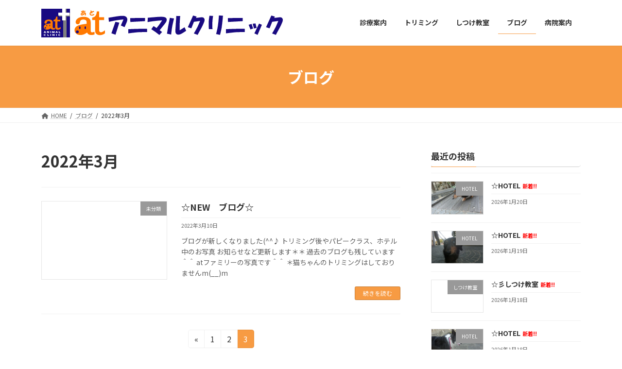

--- FILE ---
content_type: text/html; charset=UTF-8
request_url: https://atanimalclinic.com/?paged=3&m=202203
body_size: 10802
content:
<!DOCTYPE html>
<html lang="ja"
	prefix="og: https://ogp.me/ns#" >
<head>
<meta charset="utf-8">
<meta http-equiv="X-UA-Compatible" content="IE=edge">
<meta name="viewport" content="width=device-width, initial-scale=1">
<title>3月, 2022 - atアニマルクリニック - Page 3</title>

		<!-- All in One SEO 4.1.6.2 -->
		<meta name="robots" content="noindex, nofollow, max-image-preview:large" />
		<link rel="canonical" href="https://atanimalclinic.com/" />
		<link rel="prev" href="https://atanimalclinic.com/?m=202203&#038;paged=2" />

		<!-- Global site tag (gtag.js) - Google Analytics -->
<script async src="https://www.googletagmanager.com/gtag/js?id=UA-217811673-1">
</script>
<script>
 window.dataLayer = window.dataLayer || [];
 function gtag(){dataLayer.push(arguments);}
 gtag('js', new Date());

 gtag('config', 'UA-217811673-1');
</script>
		<script type="application/ld+json" class="aioseo-schema">
			{"@context":"https:\/\/schema.org","@graph":[{"@type":"WebSite","@id":"https:\/\/atanimalclinic.com\/#website","url":"https:\/\/atanimalclinic.com\/","name":"at\u30a2\u30cb\u30de\u30eb\u30af\u30ea\u30cb\u30c3\u30af","description":"\u307f\u306e\u304aQ's\u30e2\u30fc\u30eb\u306e\u52d5\u7269\u75c5\u9662","inLanguage":"ja","publisher":{"@id":"https:\/\/atanimalclinic.com\/#organization"}},{"@type":"Organization","@id":"https:\/\/atanimalclinic.com\/#organization","name":"at\u30a2\u30cb\u30de\u30eb\u30af\u30ea\u30cb\u30c3\u30af","url":"https:\/\/atanimalclinic.com\/","contactPoint":{"@type":"ContactPoint","telephone":"+81727288884","contactType":"Customer Support"}},{"@type":"BreadcrumbList","@id":"https:\/\/atanimalclinic.com\/#breadcrumblist","itemListElement":[{"@type":"ListItem","@id":"https:\/\/atanimalclinic.com\/#listItem","position":1,"item":{"@type":"WebPage","@id":"https:\/\/atanimalclinic.com\/","name":"\u30db\u30fc\u30e0","description":"\u307f\u306e\u304aQ's\u30e2\u30fc\u30eb\u306e\u52d5\u7269\u75c5\u9662 - Page 3","url":"https:\/\/atanimalclinic.com\/"},"nextItem":"https:\/\/atanimalclinic.com\/?m=2026\/#listItem"},{"@type":"ListItem","@id":"https:\/\/atanimalclinic.com\/?m=2026\/#listItem","position":2,"item":{"@type":"WebPage","@id":"https:\/\/atanimalclinic.com\/?m=2026\/","name":"2022","url":"https:\/\/atanimalclinic.com\/?m=2026\/"},"nextItem":"https:\/\/atanimalclinic.com\/?m=202601\/#listItem","previousItem":"https:\/\/atanimalclinic.com\/#listItem"},{"@type":"ListItem","@id":"https:\/\/atanimalclinic.com\/?m=202601\/#listItem","position":3,"item":{"@type":"WebPage","@id":"https:\/\/atanimalclinic.com\/?m=202601\/","name":"3\u6708, 2022","url":"https:\/\/atanimalclinic.com\/?m=202601\/"},"previousItem":"https:\/\/atanimalclinic.com\/?m=2026\/#listItem"}]},{"@type":"CollectionPage","@id":"https:\/\/atanimalclinic.com\/#collectionpage","url":"https:\/\/atanimalclinic.com\/","name":"3\u6708, 2022 - at\u30a2\u30cb\u30de\u30eb\u30af\u30ea\u30cb\u30c3\u30af - Page 3","inLanguage":"ja","isPartOf":{"@id":"https:\/\/atanimalclinic.com\/#website"},"breadcrumb":{"@id":"https:\/\/atanimalclinic.com\/#breadcrumblist"}}]}
		</script>
		<!-- All in One SEO -->

<link rel="alternate" type="application/rss+xml" title="atアニマルクリニック &raquo; フィード" href="https://atanimalclinic.com/?feed=rss2" />
<link rel="alternate" type="application/rss+xml" title="atアニマルクリニック &raquo; コメントフィード" href="https://atanimalclinic.com/?feed=comments-rss2" />
<meta name="description" content="[3ページ目] 2022年3月 の記事 atアニマルクリニック みのおQ&#039;sモールの動物病院" /><style id='wp-img-auto-sizes-contain-inline-css' type='text/css'>
img:is([sizes=auto i],[sizes^="auto," i]){contain-intrinsic-size:3000px 1500px}
/*# sourceURL=wp-img-auto-sizes-contain-inline-css */
</style>
<link rel='stylesheet' id='vkExUnit_common_style-css' href='https://atanimalclinic.com/wp-content/plugins/vk-all-in-one-expansion-unit/assets/css/vkExUnit_style.css?ver=9.76.0.1' type='text/css' media='all' />
<style id='vkExUnit_common_style-inline-css' type='text/css'>
:root {--ver_page_top_button_url:url(https://atanimalclinic.com/wp-content/plugins/vk-all-in-one-expansion-unit/assets/images/to-top-btn-icon.svg);}@font-face {font-weight: normal;font-style: normal;font-family: "vk_sns";src: url("https://atanimalclinic.com/wp-content/plugins/vk-all-in-one-expansion-unit/inc/sns/icons/fonts/vk_sns.eot?-bq20cj");src: url("https://atanimalclinic.com/wp-content/plugins/vk-all-in-one-expansion-unit/inc/sns/icons/fonts/vk_sns.eot?#iefix-bq20cj") format("embedded-opentype"),url("https://atanimalclinic.com/wp-content/plugins/vk-all-in-one-expansion-unit/inc/sns/icons/fonts/vk_sns.woff?-bq20cj") format("woff"),url("https://atanimalclinic.com/wp-content/plugins/vk-all-in-one-expansion-unit/inc/sns/icons/fonts/vk_sns.ttf?-bq20cj") format("truetype"),url("https://atanimalclinic.com/wp-content/plugins/vk-all-in-one-expansion-unit/inc/sns/icons/fonts/vk_sns.svg?-bq20cj#vk_sns") format("svg");}
/*# sourceURL=vkExUnit_common_style-inline-css */
</style>
<style id='wp-block-library-inline-css' type='text/css'>
:root{--wp-block-synced-color:#7a00df;--wp-block-synced-color--rgb:122,0,223;--wp-bound-block-color:var(--wp-block-synced-color);--wp-editor-canvas-background:#ddd;--wp-admin-theme-color:#007cba;--wp-admin-theme-color--rgb:0,124,186;--wp-admin-theme-color-darker-10:#006ba1;--wp-admin-theme-color-darker-10--rgb:0,107,160.5;--wp-admin-theme-color-darker-20:#005a87;--wp-admin-theme-color-darker-20--rgb:0,90,135;--wp-admin-border-width-focus:2px}@media (min-resolution:192dpi){:root{--wp-admin-border-width-focus:1.5px}}.wp-element-button{cursor:pointer}:root .has-very-light-gray-background-color{background-color:#eee}:root .has-very-dark-gray-background-color{background-color:#313131}:root .has-very-light-gray-color{color:#eee}:root .has-very-dark-gray-color{color:#313131}:root .has-vivid-green-cyan-to-vivid-cyan-blue-gradient-background{background:linear-gradient(135deg,#00d084,#0693e3)}:root .has-purple-crush-gradient-background{background:linear-gradient(135deg,#34e2e4,#4721fb 50%,#ab1dfe)}:root .has-hazy-dawn-gradient-background{background:linear-gradient(135deg,#faaca8,#dad0ec)}:root .has-subdued-olive-gradient-background{background:linear-gradient(135deg,#fafae1,#67a671)}:root .has-atomic-cream-gradient-background{background:linear-gradient(135deg,#fdd79a,#004a59)}:root .has-nightshade-gradient-background{background:linear-gradient(135deg,#330968,#31cdcf)}:root .has-midnight-gradient-background{background:linear-gradient(135deg,#020381,#2874fc)}:root{--wp--preset--font-size--normal:16px;--wp--preset--font-size--huge:42px}.has-regular-font-size{font-size:1em}.has-larger-font-size{font-size:2.625em}.has-normal-font-size{font-size:var(--wp--preset--font-size--normal)}.has-huge-font-size{font-size:var(--wp--preset--font-size--huge)}.has-text-align-center{text-align:center}.has-text-align-left{text-align:left}.has-text-align-right{text-align:right}.has-fit-text{white-space:nowrap!important}#end-resizable-editor-section{display:none}.aligncenter{clear:both}.items-justified-left{justify-content:flex-start}.items-justified-center{justify-content:center}.items-justified-right{justify-content:flex-end}.items-justified-space-between{justify-content:space-between}.screen-reader-text{border:0;clip-path:inset(50%);height:1px;margin:-1px;overflow:hidden;padding:0;position:absolute;width:1px;word-wrap:normal!important}.screen-reader-text:focus{background-color:#ddd;clip-path:none;color:#444;display:block;font-size:1em;height:auto;left:5px;line-height:normal;padding:15px 23px 14px;text-decoration:none;top:5px;width:auto;z-index:100000}html :where(.has-border-color){border-style:solid}html :where([style*=border-top-color]){border-top-style:solid}html :where([style*=border-right-color]){border-right-style:solid}html :where([style*=border-bottom-color]){border-bottom-style:solid}html :where([style*=border-left-color]){border-left-style:solid}html :where([style*=border-width]){border-style:solid}html :where([style*=border-top-width]){border-top-style:solid}html :where([style*=border-right-width]){border-right-style:solid}html :where([style*=border-bottom-width]){border-bottom-style:solid}html :where([style*=border-left-width]){border-left-style:solid}html :where(img[class*=wp-image-]){height:auto;max-width:100%}:where(figure){margin:0 0 1em}html :where(.is-position-sticky){--wp-admin--admin-bar--position-offset:var(--wp-admin--admin-bar--height,0px)}@media screen and (max-width:600px){html :where(.is-position-sticky){--wp-admin--admin-bar--position-offset:0px}}
.vk-cols--reverse{flex-direction:row-reverse}@media(min-width: 600px){.vk-cols--reverse .wp-block-column{margin-left:1em}.vk-cols--reverse .wp-block-column:last-child{margin-right:1em;margin-left:0}.vk-cols--reverse.vk-cols--fit .wp-block-column{margin-right:0;margin-left:0}}.vk-cols--hasbtn{margin-bottom:0}.vk-cols--hasbtn>.row>.vk_gridColumn_item,.vk-cols--hasbtn>.wp-block-column{position:relative;padding-bottom:3em;margin-bottom:var(--vk-margin-block-bottom)}.vk-cols--hasbtn>.row>.vk_gridColumn_item>.wp-block-buttons,.vk-cols--hasbtn>.row>.vk_gridColumn_item>.vk_button,.vk-cols--hasbtn>.wp-block-column>.wp-block-buttons,.vk-cols--hasbtn>.wp-block-column>.vk_button{position:absolute;bottom:0;width:calc( 100% - 15px - 15px )}.vk-cols--fit{margin-top:0;margin-bottom:0;justify-content:space-between}.vk-cols--fit>.wp-block-column *:last-child{margin-bottom:0}.vk-cols--fit>.wp-block-column>.wp-block-cover{margin-top:0}.vk-cols--fit.has-background{padding:0}@media(max-width: 599px){.vk-cols--fit:not(.has-background)>.wp-block-column:not(.has-background){padding-left:0 !important;padding-right:0 !important}}@media(min-width: 782px){.vk-cols--fit .block-editor-block-list__block.wp-block-column:not(:first-child),.vk-cols--fit .wp-block-column:not(:first-child){margin-left:0}}@media(min-width: 600px)and (max-width: 781px){.vk-cols--fit .wp-block-column:nth-child(2n){margin-left:0}.vk-cols--fit .wp-block-column:not(:only-child){flex-basis:50% !important}}.vk-cols--fit--gap1{gap:1px}@media(min-width: 600px)and (max-width: 781px){.vk-cols--fit--gap1 .wp-block-column:not(:only-child){flex-basis:calc(50% - 1px) !important}}.vk-cols--fit.vk-cols--grid>.block-editor-block-list__block,.vk-cols--fit.vk-cols--grid>.wp-block-column{flex-basis:50%}@media(max-width: 599px){.vk-cols--fit.vk-cols--grid.vk-cols--grid--alignfull>.wp-block-column:nth-child(2)>.wp-block-cover{width:100vw;margin-right:calc( ( 100% - 100vw ) / 2 );margin-left:calc( ( 100% - 100vw ) / 2 )}}@media(min-width: 600px){.vk-cols--fit.vk-cols--grid.vk-cols--grid--alignfull>.wp-block-column:nth-child(2)>.wp-block-cover{margin-right:calc( 100% - 50vw );width:50vw}}@media(min-width: 600px){.vk-cols--fit.vk-cols--grid.vk-cols--grid--alignfull.vk-cols--reverse>.wp-block-column{margin-left:0;margin-right:0}.vk-cols--fit.vk-cols--grid.vk-cols--grid--alignfull.vk-cols--reverse>.wp-block-column:nth-child(2)>.wp-block-cover{margin-left:calc( 100% - 50vw )}}.vk-cols--menu h2,.vk-cols--menu h3,.vk-cols--menu h4,.vk-cols--menu h5{margin-bottom:.2em;text-shadow:#000 0 0 10px}.vk-cols--menu h2:first-child,.vk-cols--menu h3:first-child,.vk-cols--menu h4:first-child,.vk-cols--menu h5:first-child{margin-top:0}.vk-cols--menu p{margin-bottom:1rem;text-shadow:#000 0 0 10px}.vk-cols--menu .wp-block-cover__inner-container:last-child{margin-bottom:0}.vk-cols--fitbnrs .wp-block-column .wp-block-cover:hover img{filter:unset}.vk-cols--fitbnrs .wp-block-column .wp-block-cover:hover{background-color:unset}.vk-cols--fitbnrs .wp-block-cover__inner-container{position:absolute;height:100%;width:100%}.vk-cols--fitbnrs .vk_button{height:100%;margin:0}.vk-cols--fitbnrs .vk_button .vk_button_btn,.vk-cols--fitbnrs .vk_button .btn{height:100%;width:100%;border:none;box-shadow:none;background-color:unset;transition:unset}.vk-cols--fitbnrs .vk_button .vk_button_btn:hover,.vk-cols--fitbnrs .vk_button .btn:hover{transition:unset}.vk-cols--fitbnrs .vk_button .vk_button_btn:after,.vk-cols--fitbnrs .vk_button .btn:after{border:none}.vk-cols--fitbnrs .vk_button .vk_button_link_txt{width:100%;position:absolute;top:50%;left:50%;transform:translateY(-50%) translateX(-50%);font-size:2rem;text-shadow:#000 0 0 10px}.vk-cols--fitbnrs .vk_button .vk_button_link_subCaption{width:100%;position:absolute;top:calc( 50% + 2.2em );left:50%;transform:translateY(-50%) translateX(-50%);text-shadow:#000 0 0 10px}.vk-cols--media .wp-block-column:not(:first-child) .wp-block-image,.vk-cols--media .wp-block-column:not(:first-child) figure{margin-bottom:0}@media(min-width: 600px){.vk-cols--media.vk-cols--reverse .wp-block-column:first-child{margin-left:0}}@media(min-width: 782px){.vk-cols--media .wp-block-column:not(:first-child){margin-left:3rem}.vk-cols--media.vk-cols--reverse .wp-block-column:not(:first-child){margin-right:3rem;margin-left:0}}@media(min-width: 600px)and (max-width: 781px){.vk-cols--media.vk-cols--reverse .wp-block-column:not(:first-child){margin-right:2rem;margin-left:0}}.vk-fit-map iframe{position:relative;margin-bottom:0;display:block;max-height:400px;width:100vw}.no-margin{margin:0}@media(max-width: 599px){.wp-block-image.vk-aligncenter--mobile>.alignright{float:none;margin-left:auto;margin-right:auto}.vk-no-padding-horizontal--mobile{padding-left:0 !important;padding-right:0 !important}}
/* VK Color Palettes */:root{ --vk-color-primary:#f79b43}:root .has-vk-color-primary-color { color:var(--vk-color-primary); }:root .has-vk-color-primary-background-color { background-color:var(--vk-color-primary); }:root{ --vk-color-primary-dark:#c57c35}:root .has-vk-color-primary-dark-color { color:var(--vk-color-primary-dark); }:root .has-vk-color-primary-dark-background-color { background-color:var(--vk-color-primary-dark); }:root{ --vk-color-primary-vivid:#ffaa49}:root .has-vk-color-primary-vivid-color { color:var(--vk-color-primary-vivid); }:root .has-vk-color-primary-vivid-background-color { background-color:var(--vk-color-primary-vivid); }

/*# sourceURL=wp-block-library-inline-css */
</style><style id='wp-block-paragraph-inline-css' type='text/css'>
.is-small-text{font-size:.875em}.is-regular-text{font-size:1em}.is-large-text{font-size:2.25em}.is-larger-text{font-size:3em}.has-drop-cap:not(:focus):first-letter{float:left;font-size:8.4em;font-style:normal;font-weight:100;line-height:.68;margin:.05em .1em 0 0;text-transform:uppercase}body.rtl .has-drop-cap:not(:focus):first-letter{float:none;margin-left:.1em}p.has-drop-cap.has-background{overflow:hidden}:root :where(p.has-background){padding:1.25em 2.375em}:where(p.has-text-color:not(.has-link-color)) a{color:inherit}p.has-text-align-left[style*="writing-mode:vertical-lr"],p.has-text-align-right[style*="writing-mode:vertical-rl"]{rotate:180deg}
/*# sourceURL=https://atanimalclinic.com/wp-includes/blocks/paragraph/style.min.css */
</style>
<style id='global-styles-inline-css' type='text/css'>
:root{--wp--preset--aspect-ratio--square: 1;--wp--preset--aspect-ratio--4-3: 4/3;--wp--preset--aspect-ratio--3-4: 3/4;--wp--preset--aspect-ratio--3-2: 3/2;--wp--preset--aspect-ratio--2-3: 2/3;--wp--preset--aspect-ratio--16-9: 16/9;--wp--preset--aspect-ratio--9-16: 9/16;--wp--preset--color--black: #000000;--wp--preset--color--cyan-bluish-gray: #abb8c3;--wp--preset--color--white: #ffffff;--wp--preset--color--pale-pink: #f78da7;--wp--preset--color--vivid-red: #cf2e2e;--wp--preset--color--luminous-vivid-orange: #ff6900;--wp--preset--color--luminous-vivid-amber: #fcb900;--wp--preset--color--light-green-cyan: #7bdcb5;--wp--preset--color--vivid-green-cyan: #00d084;--wp--preset--color--pale-cyan-blue: #8ed1fc;--wp--preset--color--vivid-cyan-blue: #0693e3;--wp--preset--color--vivid-purple: #9b51e0;--wp--preset--gradient--vivid-cyan-blue-to-vivid-purple: linear-gradient(135deg,rgba(6,147,227,1) 0%,rgb(155,81,224) 100%);--wp--preset--gradient--light-green-cyan-to-vivid-green-cyan: linear-gradient(135deg,rgb(122,220,180) 0%,rgb(0,208,130) 100%);--wp--preset--gradient--luminous-vivid-amber-to-luminous-vivid-orange: linear-gradient(135deg,rgba(252,185,0,1) 0%,rgba(255,105,0,1) 100%);--wp--preset--gradient--luminous-vivid-orange-to-vivid-red: linear-gradient(135deg,rgba(255,105,0,1) 0%,rgb(207,46,46) 100%);--wp--preset--gradient--very-light-gray-to-cyan-bluish-gray: linear-gradient(135deg,rgb(238,238,238) 0%,rgb(169,184,195) 100%);--wp--preset--gradient--cool-to-warm-spectrum: linear-gradient(135deg,rgb(74,234,220) 0%,rgb(151,120,209) 20%,rgb(207,42,186) 40%,rgb(238,44,130) 60%,rgb(251,105,98) 80%,rgb(254,248,76) 100%);--wp--preset--gradient--blush-light-purple: linear-gradient(135deg,rgb(255,206,236) 0%,rgb(152,150,240) 100%);--wp--preset--gradient--blush-bordeaux: linear-gradient(135deg,rgb(254,205,165) 0%,rgb(254,45,45) 50%,rgb(107,0,62) 100%);--wp--preset--gradient--luminous-dusk: linear-gradient(135deg,rgb(255,203,112) 0%,rgb(199,81,192) 50%,rgb(65,88,208) 100%);--wp--preset--gradient--pale-ocean: linear-gradient(135deg,rgb(255,245,203) 0%,rgb(182,227,212) 50%,rgb(51,167,181) 100%);--wp--preset--gradient--electric-grass: linear-gradient(135deg,rgb(202,248,128) 0%,rgb(113,206,126) 100%);--wp--preset--gradient--midnight: linear-gradient(135deg,rgb(2,3,129) 0%,rgb(40,116,252) 100%);--wp--preset--gradient--vivid-green-cyan-to-vivid-cyan-blue: linear-gradient(135deg,rgba(0,208,132,1) 0%,rgba(6,147,227,1) 100%);--wp--preset--font-size--small: 14px;--wp--preset--font-size--medium: 20px;--wp--preset--font-size--large: 24px;--wp--preset--font-size--x-large: 42px;--wp--preset--font-size--regular: 16px;--wp--preset--font-size--huge: 36px;--wp--preset--spacing--20: 0.44rem;--wp--preset--spacing--30: 0.67rem;--wp--preset--spacing--40: 1rem;--wp--preset--spacing--50: 1.5rem;--wp--preset--spacing--60: 2.25rem;--wp--preset--spacing--70: 3.38rem;--wp--preset--spacing--80: 5.06rem;--wp--preset--shadow--natural: 6px 6px 9px rgba(0, 0, 0, 0.2);--wp--preset--shadow--deep: 12px 12px 50px rgba(0, 0, 0, 0.4);--wp--preset--shadow--sharp: 6px 6px 0px rgba(0, 0, 0, 0.2);--wp--preset--shadow--outlined: 6px 6px 0px -3px rgb(255, 255, 255), 6px 6px rgb(0, 0, 0);--wp--preset--shadow--crisp: 6px 6px 0px rgb(0, 0, 0);}:where(.is-layout-flex){gap: 0.5em;}:where(.is-layout-grid){gap: 0.5em;}body .is-layout-flex{display: flex;}.is-layout-flex{flex-wrap: wrap;align-items: center;}.is-layout-flex > :is(*, div){margin: 0;}body .is-layout-grid{display: grid;}.is-layout-grid > :is(*, div){margin: 0;}:where(.wp-block-columns.is-layout-flex){gap: 2em;}:where(.wp-block-columns.is-layout-grid){gap: 2em;}:where(.wp-block-post-template.is-layout-flex){gap: 1.25em;}:where(.wp-block-post-template.is-layout-grid){gap: 1.25em;}.has-black-color{color: var(--wp--preset--color--black) !important;}.has-cyan-bluish-gray-color{color: var(--wp--preset--color--cyan-bluish-gray) !important;}.has-white-color{color: var(--wp--preset--color--white) !important;}.has-pale-pink-color{color: var(--wp--preset--color--pale-pink) !important;}.has-vivid-red-color{color: var(--wp--preset--color--vivid-red) !important;}.has-luminous-vivid-orange-color{color: var(--wp--preset--color--luminous-vivid-orange) !important;}.has-luminous-vivid-amber-color{color: var(--wp--preset--color--luminous-vivid-amber) !important;}.has-light-green-cyan-color{color: var(--wp--preset--color--light-green-cyan) !important;}.has-vivid-green-cyan-color{color: var(--wp--preset--color--vivid-green-cyan) !important;}.has-pale-cyan-blue-color{color: var(--wp--preset--color--pale-cyan-blue) !important;}.has-vivid-cyan-blue-color{color: var(--wp--preset--color--vivid-cyan-blue) !important;}.has-vivid-purple-color{color: var(--wp--preset--color--vivid-purple) !important;}.has-black-background-color{background-color: var(--wp--preset--color--black) !important;}.has-cyan-bluish-gray-background-color{background-color: var(--wp--preset--color--cyan-bluish-gray) !important;}.has-white-background-color{background-color: var(--wp--preset--color--white) !important;}.has-pale-pink-background-color{background-color: var(--wp--preset--color--pale-pink) !important;}.has-vivid-red-background-color{background-color: var(--wp--preset--color--vivid-red) !important;}.has-luminous-vivid-orange-background-color{background-color: var(--wp--preset--color--luminous-vivid-orange) !important;}.has-luminous-vivid-amber-background-color{background-color: var(--wp--preset--color--luminous-vivid-amber) !important;}.has-light-green-cyan-background-color{background-color: var(--wp--preset--color--light-green-cyan) !important;}.has-vivid-green-cyan-background-color{background-color: var(--wp--preset--color--vivid-green-cyan) !important;}.has-pale-cyan-blue-background-color{background-color: var(--wp--preset--color--pale-cyan-blue) !important;}.has-vivid-cyan-blue-background-color{background-color: var(--wp--preset--color--vivid-cyan-blue) !important;}.has-vivid-purple-background-color{background-color: var(--wp--preset--color--vivid-purple) !important;}.has-black-border-color{border-color: var(--wp--preset--color--black) !important;}.has-cyan-bluish-gray-border-color{border-color: var(--wp--preset--color--cyan-bluish-gray) !important;}.has-white-border-color{border-color: var(--wp--preset--color--white) !important;}.has-pale-pink-border-color{border-color: var(--wp--preset--color--pale-pink) !important;}.has-vivid-red-border-color{border-color: var(--wp--preset--color--vivid-red) !important;}.has-luminous-vivid-orange-border-color{border-color: var(--wp--preset--color--luminous-vivid-orange) !important;}.has-luminous-vivid-amber-border-color{border-color: var(--wp--preset--color--luminous-vivid-amber) !important;}.has-light-green-cyan-border-color{border-color: var(--wp--preset--color--light-green-cyan) !important;}.has-vivid-green-cyan-border-color{border-color: var(--wp--preset--color--vivid-green-cyan) !important;}.has-pale-cyan-blue-border-color{border-color: var(--wp--preset--color--pale-cyan-blue) !important;}.has-vivid-cyan-blue-border-color{border-color: var(--wp--preset--color--vivid-cyan-blue) !important;}.has-vivid-purple-border-color{border-color: var(--wp--preset--color--vivid-purple) !important;}.has-vivid-cyan-blue-to-vivid-purple-gradient-background{background: var(--wp--preset--gradient--vivid-cyan-blue-to-vivid-purple) !important;}.has-light-green-cyan-to-vivid-green-cyan-gradient-background{background: var(--wp--preset--gradient--light-green-cyan-to-vivid-green-cyan) !important;}.has-luminous-vivid-amber-to-luminous-vivid-orange-gradient-background{background: var(--wp--preset--gradient--luminous-vivid-amber-to-luminous-vivid-orange) !important;}.has-luminous-vivid-orange-to-vivid-red-gradient-background{background: var(--wp--preset--gradient--luminous-vivid-orange-to-vivid-red) !important;}.has-very-light-gray-to-cyan-bluish-gray-gradient-background{background: var(--wp--preset--gradient--very-light-gray-to-cyan-bluish-gray) !important;}.has-cool-to-warm-spectrum-gradient-background{background: var(--wp--preset--gradient--cool-to-warm-spectrum) !important;}.has-blush-light-purple-gradient-background{background: var(--wp--preset--gradient--blush-light-purple) !important;}.has-blush-bordeaux-gradient-background{background: var(--wp--preset--gradient--blush-bordeaux) !important;}.has-luminous-dusk-gradient-background{background: var(--wp--preset--gradient--luminous-dusk) !important;}.has-pale-ocean-gradient-background{background: var(--wp--preset--gradient--pale-ocean) !important;}.has-electric-grass-gradient-background{background: var(--wp--preset--gradient--electric-grass) !important;}.has-midnight-gradient-background{background: var(--wp--preset--gradient--midnight) !important;}.has-small-font-size{font-size: var(--wp--preset--font-size--small) !important;}.has-medium-font-size{font-size: var(--wp--preset--font-size--medium) !important;}.has-large-font-size{font-size: var(--wp--preset--font-size--large) !important;}.has-x-large-font-size{font-size: var(--wp--preset--font-size--x-large) !important;}
/*# sourceURL=global-styles-inline-css */
</style>

<style id='classic-theme-styles-inline-css' type='text/css'>
/*! This file is auto-generated */
.wp-block-button__link{color:#fff;background-color:#32373c;border-radius:9999px;box-shadow:none;text-decoration:none;padding:calc(.667em + 2px) calc(1.333em + 2px);font-size:1.125em}.wp-block-file__button{background:#32373c;color:#fff;text-decoration:none}
/*# sourceURL=/wp-includes/css/classic-themes.min.css */
</style>
<link rel='stylesheet' id='vk-blocks-build-css-css' href='https://atanimalclinic.com/wp-content/plugins/vk-blocks/inc/vk-blocks/build/block-build.css?ver=1.21.0' type='text/css' media='all' />
<style id='vk-blocks-build-css-inline-css' type='text/css'>
:root {--vk_flow-arrow: url(https://atanimalclinic.com/wp-content/plugins/vk-blocks/inc/vk-blocks/images/arrow_bottom.svg);--vk_image-mask-wave01: url(https://atanimalclinic.com/wp-content/plugins/vk-blocks/inc/vk-blocks/images/wave01.svg);--vk_image-mask-wave02: url(https://atanimalclinic.com/wp-content/plugins/vk-blocks/inc/vk-blocks/images/wave02.svg);--vk_image-mask-wave03: url(https://atanimalclinic.com/wp-content/plugins/vk-blocks/inc/vk-blocks/images/wave03.svg);--vk_image-mask-wave04: url(https://atanimalclinic.com/wp-content/plugins/vk-blocks/inc/vk-blocks/images/wave04.svg);}

	:root {

		--vk-balloon-border-width:1px;

		--vk-balloon-speech-offset:-12px;
	}
	
/*# sourceURL=vk-blocks-build-css-inline-css */
</style>
<link rel='stylesheet' id='lightning-common-style-css' href='https://atanimalclinic.com/wp-content/themes/lightning/_g3/assets/css/style.css?ver=14.20.3' type='text/css' media='all' />
<style id='lightning-common-style-inline-css' type='text/css'>
/* Lightning */:root {--vk-color-primary:#f79b43;--vk-color-primary-dark:#c57c35;--vk-color-primary-vivid:#ffaa49;--g_nav_main_acc_icon_open_url:url(https://atanimalclinic.com/wp-content/themes/lightning/_g3/inc/vk-mobile-nav/package/images/vk-menu-acc-icon-open-black.svg);--g_nav_main_acc_icon_close_url: url(https://atanimalclinic.com/wp-content/themes/lightning/_g3/inc/vk-mobile-nav/package/images/vk-menu-close-black.svg);--g_nav_sub_acc_icon_open_url: url(https://atanimalclinic.com/wp-content/themes/lightning/_g3/inc/vk-mobile-nav/package/images/vk-menu-acc-icon-open-white.svg);--g_nav_sub_acc_icon_close_url: url(https://atanimalclinic.com/wp-content/themes/lightning/_g3/inc/vk-mobile-nav/package/images/vk-menu-close-white.svg);}
html{scroll-padding-top:var(--vk-size-admin-bar);}
/* vk-mobile-nav */:root {--vk-mobile-nav-menu-btn-bg-src: url("https://atanimalclinic.com/wp-content/themes/lightning/_g3/inc/vk-mobile-nav/package/images/vk-menu-btn-black.svg");--vk-mobile-nav-menu-btn-close-bg-src: url("https://atanimalclinic.com/wp-content/themes/lightning/_g3/inc/vk-mobile-nav/package/images/vk-menu-close-black.svg");--vk-menu-acc-icon-open-black-bg-src: url("https://atanimalclinic.com/wp-content/themes/lightning/_g3/inc/vk-mobile-nav/package/images/vk-menu-acc-icon-open-black.svg");--vk-menu-acc-icon-open-white-bg-src: url("https://atanimalclinic.com/wp-content/themes/lightning/_g3/inc/vk-mobile-nav/package/images/vk-menu-acc-icon-open-white.svg");--vk-menu-acc-icon-close-black-bg-src: url("https://atanimalclinic.com/wp-content/themes/lightning/_g3/inc/vk-mobile-nav/package/images/vk-menu-close-black.svg");--vk-menu-acc-icon-close-white-bg-src: url("https://atanimalclinic.com/wp-content/themes/lightning/_g3/inc/vk-mobile-nav/package/images/vk-menu-close-white.svg");}
/*# sourceURL=lightning-common-style-inline-css */
</style>
<link rel='stylesheet' id='lightning-design-style-css' href='https://atanimalclinic.com/wp-content/themes/lightning/_g3/design-skin/origin3/css/style.css?ver=14.20.3' type='text/css' media='all' />
<style id='lightning-design-style-inline-css' type='text/css'>
.tagcloud a:before { font-family: "Font Awesome 5 Free";content: "\f02b";font-weight: bold; }
/*# sourceURL=lightning-design-style-inline-css */
</style>
<link rel='stylesheet' id='vk-blog-card-css' href='https://atanimalclinic.com/wp-content/themes/lightning/_g3/inc/vk-wp-oembed-blog-card/package/css/blog-card.css?ver=6.9' type='text/css' media='all' />
<link rel='stylesheet' id='vk-font-awesome-css' href='https://atanimalclinic.com/wp-content/plugins/vk-all-in-one-expansion-unit/vendor/vektor-inc/font-awesome-versions/src/versions/6/css/all.min.css?ver=6.1.0' type='text/css' media='all' />
<link rel='stylesheet' id='lightning-theme-style-css' href='https://atanimalclinic.com/wp-content/themes/lightning/style.css?ver=14.20.3' type='text/css' media='all' />
<link rel="https://api.w.org/" href="https://atanimalclinic.com/index.php?rest_route=/" /><link rel="EditURI" type="application/rsd+xml" title="RSD" href="https://atanimalclinic.com/xmlrpc.php?rsd" />
<meta name="generator" content="WordPress 6.9" />
<script type="application/ld+json">
{
    "@context": "https://schema.org",
    "@type": "BreadcrumbList",
    "itemListElement": [
        {
            "@type": "ListItem",
            "position": 1,
            "name": "HOME",
            "item": "https://atanimalclinic.com"
        },
        {
            "@type": "ListItem",
            "position": 2,
            "name": "ブログ",
            "item": "https://atanimalclinic.com/?page_id=8"
        },
        {
            "@type": "ListItem",
            "position": 3,
            "name": "2022年3月"
        }
    ]
}</script><style type="text/css" id="custom-background-css">
body.custom-background { background-color: #ffffff; }
</style>
	<!-- [ VK All in One Expansion Unit OGP ] -->
<meta property="og:site_name" content="atアニマルクリニック" />
<meta property="og:url" content="https://atanimalclinic.com/?p=207" />
<meta property="og:title" content="2022年3月 | atアニマルクリニック" />
<meta property="og:description" content="[3ページ目] 2022年3月 の記事 atアニマルクリニック みのおQ&#039;sモールの動物病院" />
<meta property="og:type" content="article" />
<!-- [ / VK All in One Expansion Unit OGP ] -->
<!-- [ VK All in One Expansion Unit twitter card ] -->
<meta name="twitter:card" content="summary_large_image">
<meta name="twitter:description" content="[3ページ目] 2022年3月 の記事 atアニマルクリニック みのおQ&#039;sモールの動物病院">
<meta name="twitter:title" content="2022年3月 | atアニマルクリニック">
<meta name="twitter:url" content="https://atanimalclinic.com/?p=207">
	<meta name="twitter:domain" content="atanimalclinic.com">
	<!-- [ / VK All in One Expansion Unit twitter card ] -->
			<style type="text/css" id="wp-custom-css">
			.site-footer-copyright p:nth-child(2) {
    display:none;
}		</style>
		<link rel='stylesheet' id='add_google_fonts_noto_sans-css' href='https://fonts.googleapis.com/css2?family=Noto+Sans+JP%3Awght%40400%3B700&#038;display=swap&#038;ver=6.9' type='text/css' media='all' />
</head>
<body data-rsssl=1 class="archive date paged custom-background wp-embed-responsive paged-3 date-paged-3 wp-theme-lightning fa_v6_css post-type-post vk-blocks sidebar-fix sidebar-fix-priority-top device-pc">
<a class="skip-link screen-reader-text" href="#main">コンテンツへスキップ</a>
<a class="skip-link screen-reader-text" href="#vk-mobile-nav">ナビゲーションに移動</a>

<header id="site-header" class="site-header site-header--layout--nav-float">
		<div id="site-header-container" class="site-header-container container">

				<div class="site-header-logo">
		<a href="https://atanimalclinic.com/">
			<span><img src="https://atanimalclinic.com/wp-content/uploads/2021/07/ロゴ.png" alt="atアニマルクリニック" /></span>
		</a>
		</div>

		
		<nav id="global-nav" class="global-nav global-nav--layout--float-right"><ul id="menu-%e3%83%98%e3%83%83%e3%83%80%e3%83%bc%e3%83%8a%e3%83%93" class="menu vk-menu-acc global-nav-list nav"><li id="menu-item-58" class="menu-item menu-item-type-post_type menu-item-object-page"><a href="https://atanimalclinic.com/?page_id=50"><strong class="global-nav-name">診療案内</strong></a></li>
<li id="menu-item-57" class="menu-item menu-item-type-post_type menu-item-object-page"><a href="https://atanimalclinic.com/?page_id=52"><strong class="global-nav-name">トリミング</strong></a></li>
<li id="menu-item-64" class="menu-item menu-item-type-post_type menu-item-object-page"><a href="https://atanimalclinic.com/?page_id=60"><strong class="global-nav-name">しつけ教室</strong></a></li>
<li id="menu-item-24" class="menu-item menu-item-type-post_type menu-item-object-page current_page_parent current-menu-ancestor"><a href="https://atanimalclinic.com/?page_id=8"><strong class="global-nav-name">ブログ</strong></a></li>
<li id="menu-item-83" class="menu-item menu-item-type-post_type menu-item-object-page"><a href="https://atanimalclinic.com/?page_id=6"><strong class="global-nav-name">病院案内</strong></a></li>
</ul></nav>	</div>
	</header>



	<div class="page-header"><div class="page-header-inner container">
<div class="page-header-title">ブログ</div></div></div><!-- [ /.page-header ] -->

	<!-- [ #breadcrumb ] --><div id="breadcrumb" class="breadcrumb"><div class="container"><ol class="breadcrumb-list" itemscope itemtype="https://schema.org/BreadcrumbList"><li class="breadcrumb-list__item breadcrumb-list__item--home" itemprop="itemListElement" itemscope itemtype="http://schema.org/ListItem"><a href="https://atanimalclinic.com" itemprop="item"><i class="fas fa-fw fa-home"></i><span itemprop="name">HOME</span></a><meta itemprop="position" content="1" /></li><li class="breadcrumb-list__item" itemprop="itemListElement" itemscope itemtype="http://schema.org/ListItem"><a href="https://atanimalclinic.com/?page_id=8" itemprop="item"><span itemprop="name">ブログ</span></a><meta itemprop="position" content="2" /></li><li class="breadcrumb-list__item" itemprop="itemListElement" itemscope itemtype="http://schema.org/ListItem"><span itemprop="name">2022年3月</span><meta itemprop="position" content="3" /></li></ol></div></div><!-- [ /#breadcrumb ] -->

<div class="site-body">
		<div class="site-body-container container">

		<div class="main-section main-section--col--two" id="main" role="main">
			
			<header class="archive-header"><h1 class="archive-header-title">2022年3月</h1></header>

	
	<div class="post-list vk_posts vk_posts-mainSection">

		<div id="post-207" class="vk_post vk_post-postType-post media vk_post-col-xs-12 vk_post-col-sm-12 vk_post-col-lg-12 vk_post-btn-display post-207 post type-post status-publish format-standard hentry category-uncategorized"><div class="vk_post_imgOuter media-img"><a href="https://atanimalclinic.com/?p=207"><div class="card-img-overlay"><span class="vk_post_imgOuter_singleTermLabel" style="color:#fff;background-color:#999999">未分類</span></div></a></div><!-- [ /.vk_post_imgOuter ] --><div class="vk_post_body media-body"><h5 class="vk_post_title media-title"><a href="https://atanimalclinic.com/?p=207">☆NEW　ブログ☆</a></h5><div class="vk_post_date media-date published">2022年3月10日</div><p class="vk_post_excerpt media-text">ブログが新しくなりました(^^♪ トリミング後やパピークラス、ホテル中のお写真 お知らせなど更新します＊＊ 過去のブログも残しています＾＾ atファミリーの写真です＾＾ ＊猫ちゃんのトリミングはしておりませんm(__)m</p><div class="vk_post_btnOuter text-right"><a class="btn btn-sm btn-primary vk_post_btn" href="https://atanimalclinic.com/?p=207">続きを読む</a></div></div><!-- [ /.media-body ] --></div><!-- [ /.media ] -->
	</div><!-- [ /.post-list ] -->


	
	<nav class="navigation pagination" aria-label="投稿のページ送り">
		<h2 class="screen-reader-text">投稿のページ送り</h2>
		<div class="nav-links"><ul class='page-numbers'>
	<li><a class="prev page-numbers" href="https://atanimalclinic.com/?paged=2&#038;m=202203">&laquo;</a></li>
	<li><a class="page-numbers" href="https://atanimalclinic.com/?m=202203"><span class="meta-nav screen-reader-text">固定ページ </span>1</a></li>
	<li><a class="page-numbers" href="https://atanimalclinic.com/?paged=2&#038;m=202203"><span class="meta-nav screen-reader-text">固定ページ </span>2</a></li>
	<li><span aria-current="page" class="page-numbers current"><span class="meta-nav screen-reader-text">固定ページ </span>3</span></li>
</ul>
</div>
	</nav>


					</div><!-- [ /.main-section ] -->

		<div class="sub-section sub-section--col--two">

<aside class="widget widget_media">
<h4 class="sub-section-title">最近の投稿</h4>
<div class="vk_posts">
	<div id="post-10234" class="vk_post vk_post-postType-post media vk_post-col-xs-12 vk_post-col-sm-12 vk_post-col-lg-12 vk_post-col-xl-12 post-10234 post type-post status-publish format-standard has-post-thumbnail hentry category-hotel"><div class="vk_post_imgOuter media-img" style="background-image:url(https://atanimalclinic.com/wp-content/uploads/2026/01/CIMG6253-1024x768.jpg)"><a href="https://atanimalclinic.com/?p=10234"><div class="card-img-overlay"><span class="vk_post_imgOuter_singleTermLabel" style="color:#fff;background-color:#999999">HOTEL</span></div><img width="300" height="225" src="https://atanimalclinic.com/wp-content/uploads/2026/01/CIMG6253-300x225.jpg" class="vk_post_imgOuter_img wp-post-image" alt="" loading="lazy" /></a></div><!-- [ /.vk_post_imgOuter ] --><div class="vk_post_body media-body"><h5 class="vk_post_title media-title"><a href="https://atanimalclinic.com/?p=10234">☆HOTEL<span class="vk_post_title_new">新着!!</span></a></h5><div class="vk_post_date media-date published">2026年1月20日</div></div><!-- [ /.media-body ] --></div><!-- [ /.media ] --><div id="post-10230" class="vk_post vk_post-postType-post media vk_post-col-xs-12 vk_post-col-sm-12 vk_post-col-lg-12 vk_post-col-xl-12 post-10230 post type-post status-publish format-standard has-post-thumbnail hentry category-hotel"><div class="vk_post_imgOuter media-img" style="background-image:url(https://atanimalclinic.com/wp-content/uploads/2026/01/CIMG6244-1024x768.jpg)"><a href="https://atanimalclinic.com/?p=10230"><div class="card-img-overlay"><span class="vk_post_imgOuter_singleTermLabel" style="color:#fff;background-color:#999999">HOTEL</span></div><img width="300" height="225" src="https://atanimalclinic.com/wp-content/uploads/2026/01/CIMG6244-300x225.jpg" class="vk_post_imgOuter_img wp-post-image" alt="" loading="lazy" /></a></div><!-- [ /.vk_post_imgOuter ] --><div class="vk_post_body media-body"><h5 class="vk_post_title media-title"><a href="https://atanimalclinic.com/?p=10230">☆HOTEL<span class="vk_post_title_new">新着!!</span></a></h5><div class="vk_post_date media-date published">2026年1月19日</div></div><!-- [ /.media-body ] --></div><!-- [ /.media ] --><div id="post-10228" class="vk_post vk_post-postType-post media vk_post-col-xs-12 vk_post-col-sm-12 vk_post-col-lg-12 vk_post-col-xl-12 post-10228 post type-post status-publish format-standard hentry category-8"><div class="vk_post_imgOuter media-img"><a href="https://atanimalclinic.com/?p=10228"><div class="card-img-overlay"><span class="vk_post_imgOuter_singleTermLabel" style="color:#fff;background-color:#999999">しつけ教室</span></div></a></div><!-- [ /.vk_post_imgOuter ] --><div class="vk_post_body media-body"><h5 class="vk_post_title media-title"><a href="https://atanimalclinic.com/?p=10228">☆彡しつけ教室<span class="vk_post_title_new">新着!!</span></a></h5><div class="vk_post_date media-date published">2026年1月18日</div></div><!-- [ /.media-body ] --></div><!-- [ /.media ] --><div id="post-10225" class="vk_post vk_post-postType-post media vk_post-col-xs-12 vk_post-col-sm-12 vk_post-col-lg-12 vk_post-col-xl-12 post-10225 post type-post status-publish format-standard has-post-thumbnail hentry category-hotel"><div class="vk_post_imgOuter media-img" style="background-image:url(https://atanimalclinic.com/wp-content/uploads/2026/01/CIMG6229-1024x768.jpg)"><a href="https://atanimalclinic.com/?p=10225"><div class="card-img-overlay"><span class="vk_post_imgOuter_singleTermLabel" style="color:#fff;background-color:#999999">HOTEL</span></div><img width="300" height="225" src="https://atanimalclinic.com/wp-content/uploads/2026/01/CIMG6229-300x225.jpg" class="vk_post_imgOuter_img wp-post-image" alt="" loading="lazy" /></a></div><!-- [ /.vk_post_imgOuter ] --><div class="vk_post_body media-body"><h5 class="vk_post_title media-title"><a href="https://atanimalclinic.com/?p=10225">☆HOTEL<span class="vk_post_title_new">新着!!</span></a></h5><div class="vk_post_date media-date published">2026年1月18日</div></div><!-- [ /.media-body ] --></div><!-- [ /.media ] --><div id="post-10220" class="vk_post vk_post-postType-post media vk_post-col-xs-12 vk_post-col-sm-12 vk_post-col-lg-12 vk_post-col-xl-12 post-10220 post type-post status-publish format-standard has-post-thumbnail hentry category-hotel"><div class="vk_post_imgOuter media-img" style="background-image:url(https://atanimalclinic.com/wp-content/uploads/2026/01/CIMG6228-1024x637.jpg)"><a href="https://atanimalclinic.com/?p=10220"><div class="card-img-overlay"><span class="vk_post_imgOuter_singleTermLabel" style="color:#fff;background-color:#999999">HOTEL</span></div><img width="300" height="187" src="https://atanimalclinic.com/wp-content/uploads/2026/01/CIMG6228-300x187.jpg" class="vk_post_imgOuter_img wp-post-image" alt="" loading="lazy" /></a></div><!-- [ /.vk_post_imgOuter ] --><div class="vk_post_body media-body"><h5 class="vk_post_title media-title"><a href="https://atanimalclinic.com/?p=10220">☆彡HOTEL<span class="vk_post_title_new">新着!!</span></a></h5><div class="vk_post_date media-date published">2026年1月17日</div></div><!-- [ /.media-body ] --></div><!-- [ /.media ] --><div id="post-10216" class="vk_post vk_post-postType-post media vk_post-col-xs-12 vk_post-col-sm-12 vk_post-col-lg-12 vk_post-col-xl-12 post-10216 post type-post status-publish format-standard has-post-thumbnail hentry category-hotel"><div class="vk_post_imgOuter media-img" style="background-image:url(https://atanimalclinic.com/wp-content/uploads/2026/01/CIMG6213-1024x768.jpg)"><a href="https://atanimalclinic.com/?p=10216"><div class="card-img-overlay"><span class="vk_post_imgOuter_singleTermLabel" style="color:#fff;background-color:#999999">HOTEL</span></div><img width="300" height="225" src="https://atanimalclinic.com/wp-content/uploads/2026/01/CIMG6213-300x225.jpg" class="vk_post_imgOuter_img wp-post-image" alt="" loading="lazy" /></a></div><!-- [ /.vk_post_imgOuter ] --><div class="vk_post_body media-body"><h5 class="vk_post_title media-title"><a href="https://atanimalclinic.com/?p=10216">☆HOTEL<span class="vk_post_title_new">新着!!</span></a></h5><div class="vk_post_date media-date published">2026年1月16日</div></div><!-- [ /.media-body ] --></div><!-- [ /.media ] --><div id="post-10209" class="vk_post vk_post-postType-post media vk_post-col-xs-12 vk_post-col-sm-12 vk_post-col-lg-12 vk_post-col-xl-12 post-10209 post type-post status-publish format-standard has-post-thumbnail hentry category-hotel"><div class="vk_post_imgOuter media-img" style="background-image:url(https://atanimalclinic.com/wp-content/uploads/2026/01/CIMG6189-1024x768.jpg)"><a href="https://atanimalclinic.com/?p=10209"><div class="card-img-overlay"><span class="vk_post_imgOuter_singleTermLabel" style="color:#fff;background-color:#999999">HOTEL</span></div><img width="300" height="225" src="https://atanimalclinic.com/wp-content/uploads/2026/01/CIMG6189-300x225.jpg" class="vk_post_imgOuter_img wp-post-image" alt="" loading="lazy" /></a></div><!-- [ /.vk_post_imgOuter ] --><div class="vk_post_body media-body"><h5 class="vk_post_title media-title"><a href="https://atanimalclinic.com/?p=10209">☆彡HOTEL<span class="vk_post_title_new">新着!!</span></a></h5><div class="vk_post_date media-date published">2026年1月14日</div></div><!-- [ /.media-body ] --></div><!-- [ /.media ] --><div id="post-10203" class="vk_post vk_post-postType-post media vk_post-col-xs-12 vk_post-col-sm-12 vk_post-col-lg-12 vk_post-col-xl-12 post-10203 post type-post status-publish format-standard has-post-thumbnail hentry category-hotel"><div class="vk_post_imgOuter media-img" style="background-image:url(https://atanimalclinic.com/wp-content/uploads/2026/01/DSCN1532-1024x768.jpg)"><a href="https://atanimalclinic.com/?p=10203"><div class="card-img-overlay"><span class="vk_post_imgOuter_singleTermLabel" style="color:#fff;background-color:#999999">HOTEL</span></div><img width="300" height="225" src="https://atanimalclinic.com/wp-content/uploads/2026/01/DSCN1532-300x225.jpg" class="vk_post_imgOuter_img wp-post-image" alt="" loading="lazy" /></a></div><!-- [ /.vk_post_imgOuter ] --><div class="vk_post_body media-body"><h5 class="vk_post_title media-title"><a href="https://atanimalclinic.com/?p=10203">☆HOTEL</a></h5><div class="vk_post_date media-date published">2026年1月13日</div></div><!-- [ /.media-body ] --></div><!-- [ /.media ] --><div id="post-10201" class="vk_post vk_post-postType-post media vk_post-col-xs-12 vk_post-col-sm-12 vk_post-col-lg-12 vk_post-col-xl-12 post-10201 post type-post status-publish format-standard hentry category-8"><div class="vk_post_imgOuter media-img"><a href="https://atanimalclinic.com/?p=10201"><div class="card-img-overlay"><span class="vk_post_imgOuter_singleTermLabel" style="color:#fff;background-color:#999999">しつけ教室</span></div></a></div><!-- [ /.vk_post_imgOuter ] --><div class="vk_post_body media-body"><h5 class="vk_post_title media-title"><a href="https://atanimalclinic.com/?p=10201">☆彡しつけ教室</a></h5><div class="vk_post_date media-date published">2026年1月11日</div></div><!-- [ /.media-body ] --></div><!-- [ /.media ] --><div id="post-10195" class="vk_post vk_post-postType-post media vk_post-col-xs-12 vk_post-col-sm-12 vk_post-col-lg-12 vk_post-col-xl-12 post-10195 post type-post status-publish format-standard has-post-thumbnail hentry category-hotel"><div class="vk_post_imgOuter media-img" style="background-image:url(https://atanimalclinic.com/wp-content/uploads/2026/01/CIMG6146-1024x768.jpg)"><a href="https://atanimalclinic.com/?p=10195"><div class="card-img-overlay"><span class="vk_post_imgOuter_singleTermLabel" style="color:#fff;background-color:#999999">HOTEL</span></div><img width="300" height="225" src="https://atanimalclinic.com/wp-content/uploads/2026/01/CIMG6146-300x225.jpg" class="vk_post_imgOuter_img wp-post-image" alt="" loading="lazy" /></a></div><!-- [ /.vk_post_imgOuter ] --><div class="vk_post_body media-body"><h5 class="vk_post_title media-title"><a href="https://atanimalclinic.com/?p=10195">☆彡HOTEL</a></h5><div class="vk_post_date media-date published">2026年1月11日</div></div><!-- [ /.media-body ] --></div><!-- [ /.media ] --></div>
</aside>

<aside class="widget widget_link_list">
<h4 class="sub-section-title">カテゴリー</h4>
<ul>
		<li class="cat-item cat-item-7"><a href="https://atanimalclinic.com/?cat=7">HOTEL</a>
</li>
	<li class="cat-item cat-item-9"><a href="https://atanimalclinic.com/?cat=9">お知らせ</a>
</li>
	<li class="cat-item cat-item-8"><a href="https://atanimalclinic.com/?cat=8">しつけ教室</a>
</li>
	<li class="cat-item cat-item-6"><a href="https://atanimalclinic.com/?cat=6">トリミング</a>
</li>
	<li class="cat-item cat-item-5"><a href="https://atanimalclinic.com/?cat=5">日記</a>
</li>
	<li class="cat-item cat-item-1"><a href="https://atanimalclinic.com/?cat=1">未分類</a>
</li>
</ul>
</aside>

<aside class="widget widget_link_list">
<h4 class="sub-section-title">アーカイブ</h4>
<ul>
		<li><a href='https://atanimalclinic.com/?m=202601'>2026年1月</a></li>
	<li><a href='https://atanimalclinic.com/?m=202512'>2025年12月</a></li>
	<li><a href='https://atanimalclinic.com/?m=202511'>2025年11月</a></li>
	<li><a href='https://atanimalclinic.com/?m=202510'>2025年10月</a></li>
	<li><a href='https://atanimalclinic.com/?m=202509'>2025年9月</a></li>
	<li><a href='https://atanimalclinic.com/?m=202508'>2025年8月</a></li>
	<li><a href='https://atanimalclinic.com/?m=202507'>2025年7月</a></li>
	<li><a href='https://atanimalclinic.com/?m=202506'>2025年6月</a></li>
	<li><a href='https://atanimalclinic.com/?m=202505'>2025年5月</a></li>
	<li><a href='https://atanimalclinic.com/?m=202504'>2025年4月</a></li>
	<li><a href='https://atanimalclinic.com/?m=202503'>2025年3月</a></li>
	<li><a href='https://atanimalclinic.com/?m=202502'>2025年2月</a></li>
	<li><a href='https://atanimalclinic.com/?m=202501'>2025年1月</a></li>
	<li><a href='https://atanimalclinic.com/?m=202412'>2024年12月</a></li>
	<li><a href='https://atanimalclinic.com/?m=202411'>2024年11月</a></li>
	<li><a href='https://atanimalclinic.com/?m=202410'>2024年10月</a></li>
	<li><a href='https://atanimalclinic.com/?m=202409'>2024年9月</a></li>
	<li><a href='https://atanimalclinic.com/?m=202408'>2024年8月</a></li>
	<li><a href='https://atanimalclinic.com/?m=202407'>2024年7月</a></li>
	<li><a href='https://atanimalclinic.com/?m=202406'>2024年6月</a></li>
	<li><a href='https://atanimalclinic.com/?m=202405'>2024年5月</a></li>
	<li><a href='https://atanimalclinic.com/?m=202404'>2024年4月</a></li>
	<li><a href='https://atanimalclinic.com/?m=202403'>2024年3月</a></li>
	<li><a href='https://atanimalclinic.com/?m=202402'>2024年2月</a></li>
	<li><a href='https://atanimalclinic.com/?m=202401'>2024年1月</a></li>
	<li><a href='https://atanimalclinic.com/?m=202312'>2023年12月</a></li>
	<li><a href='https://atanimalclinic.com/?m=202311'>2023年11月</a></li>
	<li><a href='https://atanimalclinic.com/?m=202310'>2023年10月</a></li>
	<li><a href='https://atanimalclinic.com/?m=202309'>2023年9月</a></li>
	<li><a href='https://atanimalclinic.com/?m=202308'>2023年8月</a></li>
	<li><a href='https://atanimalclinic.com/?m=202307'>2023年7月</a></li>
	<li><a href='https://atanimalclinic.com/?m=202306'>2023年6月</a></li>
	<li><a href='https://atanimalclinic.com/?m=202305'>2023年5月</a></li>
	<li><a href='https://atanimalclinic.com/?m=202304'>2023年4月</a></li>
	<li><a href='https://atanimalclinic.com/?m=202303'>2023年3月</a></li>
	<li><a href='https://atanimalclinic.com/?m=202302'>2023年2月</a></li>
	<li><a href='https://atanimalclinic.com/?m=202301'>2023年1月</a></li>
	<li><a href='https://atanimalclinic.com/?m=202212'>2022年12月</a></li>
	<li><a href='https://atanimalclinic.com/?m=202211'>2022年11月</a></li>
	<li><a href='https://atanimalclinic.com/?m=202210'>2022年10月</a></li>
	<li><a href='https://atanimalclinic.com/?m=202209'>2022年9月</a></li>
	<li><a href='https://atanimalclinic.com/?m=202208'>2022年8月</a></li>
	<li><a href='https://atanimalclinic.com/?m=202207'>2022年7月</a></li>
	<li><a href='https://atanimalclinic.com/?m=202206'>2022年6月</a></li>
	<li><a href='https://atanimalclinic.com/?m=202205'>2022年5月</a></li>
	<li><a href='https://atanimalclinic.com/?m=202204'>2022年4月</a></li>
	<li><a href='https://atanimalclinic.com/?m=202203'>2022年3月</a></li>
	<li><a href='https://atanimalclinic.com/?m=202201'>2022年1月</a></li>
</ul>
</aside>
<aside class="widget widget_search" id="search-4"><form role="search" method="get" id="searchform" class="searchform" action="https://atanimalclinic.com/">
				<div>
					<label class="screen-reader-text" for="s">検索:</label>
					<input type="text" value="" name="s" id="s" />
					<input type="submit" id="searchsubmit" value="検索" />
				</div>
			</form></aside> </div><!-- [ /.sub-section ] -->

	</div><!-- [ /.site-body-container ] -->

	
</div><!-- [ /.site-body ] -->


<footer class="site-footer">

			<nav class="footer-nav"><div class="container"><ul id="menu-%e3%83%95%e3%83%83%e3%82%bf%e3%83%bc%e3%83%8a%e3%83%93" class="menu footer-nav-list nav nav--line"><li id="menu-item-26" class="menu-item menu-item-type-post_type menu-item-object-page menu-item-26"><a href="https://atanimalclinic.com/?page_id=7">お問い合わせ</a></li>
</ul></div></nav>		
				<div class="container site-footer-content">
					<div class="row">
				<div class="col-lg-4 col-md-6"><aside class="widget widget_text" id="text-2"><h4 class="widget-title site-footer-title">atアニマルクリニック</h4>			<div class="textwidget"><b>住所</b><br>
〒562-0034<br>
大阪府箕面市西宿1-13-10<br>
みのおキューズモールEASE2-1F<br>
TEL 072-728-8884<br>
<br>
<b>営業時間</b><br>
月：10:00～12:30（午後は予約診療のみ）<br>
火：予約診療のみ<br>
水～金：10:00～12:30／16:30～19:30<br>
土・日・祝：10:00～18:00<br>
診察の受付は終了の30分前です。<br>
<br>
<b>駐車場</b><br>
Q'sモール駐車場がご利用可能です</div>
		</aside></div><div class="col-lg-4 col-md-6"><aside class="widget widget_nav_menu" id="nav_menu-2"><h4 class="widget-title site-footer-title">メニュー</h4><div class="menu-%e3%83%98%e3%83%83%e3%83%80%e3%83%bc%e3%83%8a%e3%83%93-container"><ul id="menu-%e3%83%98%e3%83%83%e3%83%80%e3%83%bc%e3%83%8a%e3%83%93-1" class="menu"><li id="menu-item-58" class="menu-item menu-item-type-post_type menu-item-object-page menu-item-58"><a href="https://atanimalclinic.com/?page_id=50">診療案内</a></li>
<li id="menu-item-57" class="menu-item menu-item-type-post_type menu-item-object-page menu-item-57"><a href="https://atanimalclinic.com/?page_id=52">トリミング</a></li>
<li id="menu-item-64" class="menu-item menu-item-type-post_type menu-item-object-page menu-item-64"><a href="https://atanimalclinic.com/?page_id=60">しつけ教室</a></li>
<li id="menu-item-24" class="menu-item menu-item-type-post_type menu-item-object-page current_page_parent menu-item-24 current-menu-ancestor"><a href="https://atanimalclinic.com/?page_id=8">ブログ</a></li>
<li id="menu-item-83" class="menu-item menu-item-type-post_type menu-item-object-page menu-item-83"><a href="https://atanimalclinic.com/?page_id=6">病院案内</a></li>
</ul></div></aside></div><div class="col-lg-4 col-md-6">
		<aside class="widget widget_recent_entries" id="recent-posts-3">
		<h4 class="widget-title site-footer-title">最近の投稿</h4>
		<ul>
											<li>
					<a href="https://atanimalclinic.com/?p=10234">☆HOTEL</a>
									</li>
											<li>
					<a href="https://atanimalclinic.com/?p=10230">☆HOTEL</a>
									</li>
											<li>
					<a href="https://atanimalclinic.com/?p=10228">☆彡しつけ教室</a>
									</li>
											<li>
					<a href="https://atanimalclinic.com/?p=10225">☆HOTEL</a>
									</li>
											<li>
					<a href="https://atanimalclinic.com/?p=10220">☆彡HOTEL</a>
									</li>
					</ul>

		</aside></div>			</div>
				</div>
	
	
	<div class="container site-footer-copyright">
			<p>Copyright &copy; atアニマルクリニック All Rights Reserved.</p><p>Powered by <a href="https://wordpress.org/">WordPress</a> with <a href="https://lightning.nagoya/ja/" target="_blank" title="無料 WordPress テーマ Lightning"> Lightning Theme</a> &amp; <a href="https://ex-unit.nagoya/ja/" target="_blank">VK All in One Expansion Unit</a> by <a href="https://www.vektor-inc.co.jp/" target="_blank">Vektor,Inc.</a> technology.</p>	</div>
</footer> 
<div id="vk-mobile-nav-menu-btn" class="vk-mobile-nav-menu-btn">MENU</div><div class="vk-mobile-nav vk-mobile-nav-drop-in" id="vk-mobile-nav"><aside class="widget vk-mobile-nav-widget widget_search" id="search-3"><form role="search" method="get" id="searchform" class="searchform" action="https://atanimalclinic.com/">
				<div>
					<label class="screen-reader-text" for="s">検索:</label>
					<input type="text" value="" name="s" id="s" />
					<input type="submit" id="searchsubmit" value="検索" />
				</div>
			</form></aside><nav class="vk-mobile-nav-menu-outer" role="navigation"><ul id="menu-%e3%83%98%e3%83%83%e3%83%80%e3%83%bc%e3%83%8a%e3%83%93-2" class="vk-menu-acc menu"><li class="menu-item menu-item-type-post_type menu-item-object-page menu-item-58"><a href="https://atanimalclinic.com/?page_id=50">診療案内</a></li>
<li class="menu-item menu-item-type-post_type menu-item-object-page menu-item-57"><a href="https://atanimalclinic.com/?page_id=52">トリミング</a></li>
<li class="menu-item menu-item-type-post_type menu-item-object-page menu-item-64"><a href="https://atanimalclinic.com/?page_id=60">しつけ教室</a></li>
<li class="menu-item menu-item-type-post_type menu-item-object-page current_page_parent menu-item-24 current-menu-ancestor"><a href="https://atanimalclinic.com/?page_id=8">ブログ</a></li>
<li class="menu-item menu-item-type-post_type menu-item-object-page menu-item-83"><a href="https://atanimalclinic.com/?page_id=6">病院案内</a></li>
</ul></nav></div>
<a href="#top" id="page_top" class="page_top_btn">PAGE TOP</a><script type="text/javascript" src="https://atanimalclinic.com/wp-includes/js/clipboard.min.js?ver=2.0.11" id="clipboard-js"></script>
<script type="text/javascript" src="https://atanimalclinic.com/wp-content/plugins/vk-all-in-one-expansion-unit/inc/sns//assets/js/copy-button.js" id="copy-button-js"></script>
<script type="text/javascript" src="https://atanimalclinic.com/wp-content/plugins/vk-all-in-one-expansion-unit/inc/smooth-scroll/js/smooth-scroll.min.js?ver=9.76.0.1" id="smooth-scroll-js-js"></script>
<script type="text/javascript" id="vkExUnit_master-js-js-extra">
/* <![CDATA[ */
var vkExOpt = {"ajax_url":"https://atanimalclinic.com/wp-admin/admin-ajax.php"};
//# sourceURL=vkExUnit_master-js-js-extra
/* ]]> */
</script>
<script type="text/javascript" src="https://atanimalclinic.com/wp-content/plugins/vk-all-in-one-expansion-unit/assets/js/all.min.js?ver=9.76.0.1" id="vkExUnit_master-js-js"></script>
<script type="text/javascript" id="lightning-js-js-extra">
/* <![CDATA[ */
var lightningOpt = {"header_scrool":"1","add_header_offset_margin":"1"};
//# sourceURL=lightning-js-js-extra
/* ]]> */
</script>
<script type="text/javascript" src="https://atanimalclinic.com/wp-content/themes/lightning/_g3/assets/js/main.js?ver=14.20.3" id="lightning-js-js"></script>
</body>
</html>